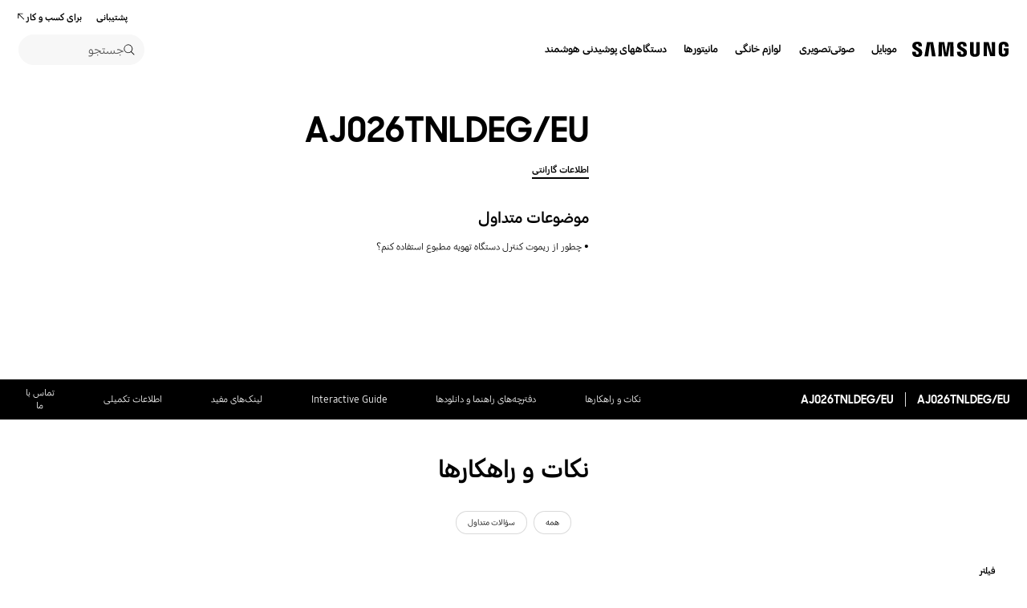

--- FILE ---
content_type: text/css
request_url: https://www.samsung.com/etc.clientlibs/samsung/clientlibs/consumer/global/clientlib-site/sites/iran.min.4227d6caf087a8a020640a085adfc5bb.css
body_size: 7006
content:
@font-face{font-display:swap;font-family:SamsungOne;font-style:normal;font-weight:400;src:local("SamsungOne"),url(../resources/iran/font/SamsungOneArabic-400.woff2) format("woff2"),url(../resources/iran/font/SamsungOneArabic-400.woff) format("woff")}
@font-face{font-display:swap;font-family:SamsungOne;font-style:normal;font-weight:700;src:local("SamsungOne"),url(../resources/iran/font/SamsungOneArabic-700.woff2) format("woff2"),url(../resources/iran/font/SamsungOneArabic-700.woff) format("woff")}
@font-face{font-display:swap;font-family:SamsungOneArabic;font-style:normal;font-weight:400;src:local("SamsungOneArabic"),url(../resources/iran/font/SamsungOneArabic-400.woff2) format("woff2"),url(../resources/iran/font/SamsungOneArabic-400.woff) format("woff")}
@font-face{font-display:swap;font-family:SamsungOneArabic;font-style:normal;font-weight:700;src:local("SamsungOneArabic"),url(../resources/iran/font/SamsungOneArabic-700.woff2) format("woff2"),url(../resources/iran/font/SamsungOneArabic-700.woff) format("woff")}
html[lang^=fa] .chip,html[lang^=fa] .cta,html[lang^=fa] .indicator__label,html[lang^=fa] .menu__list-option-text,html[lang^=fa] .menu__select-field-text,html[lang^=fa] .tab__item-title,html[lang^=fa] body,html[lang^=fa] button,html[lang^=fa] input,html[lang^=fa] select,html[lang^=fa] textarea{font-family:SamsungOne}
html[lang^=fa] .history__headline,html[lang^=fa] .history__timeline-text{font-family:SamsungSharpSans,SamsungOne;font-weight:700}
@media only screen and (max-width:767px){html[lang^=fa] .history__numbering-indicator{font-family:SamsungSharpSans,SamsungOne;font-weight:700}
}
html[lang^=fa] .article-body__headline,html[lang^=fa] .article-card__title-text,html[lang^=fa] .article-header__headline,html[lang^=fa] .co54-recently-viewed__headline,html[lang^=fa] .co60-partner-finder__filters-title,html[lang^=fa] .co60-partner-finder__popup .layer-popup__title,html[lang^=fa] .co60-partner-finder__title,html[lang^=fa] .community-product-card__headline-text,html[lang^=fa] .community__headline-title,html[lang^=fa] .community__null-headline-title,html[lang^=fa] .contact-banner__headline,html[lang^=fa] .contact-mail-form-popup .layer-popup__title,html[lang^=fa] .contact-mail-form__headline-text,html[lang^=fa] .contact-us-popup .layer-popup__title,html[lang^=fa] .industry-icons__headline-text,html[lang^=fa] .info-dashboard__comer-points,html[lang^=fa] .info-dashboard__profile-name,html[lang^=fa] .info-dashboard__wrap-number,html[lang^=fa] .layer-popup__head-eyebrow,html[lang^=fa] .layer-popup__headline-text,html[lang^=fa] .list-finder__filters-title,html[lang^=fa] .list-finder__popup .layer-popup__title,html[lang^=fa] .list-finder__title,html[lang^=fa] .my-products__headline,html[lang^=fa] .my-products__layer-popup .layer-popup__title,html[lang^=fa] .my-products__name,html[lang^=fa] .my-recommended-product__card-name-text,html[lang^=fa] .my-recommended-product__headline-text,html[lang^=fa] .myd05-product-registration__info-popup .layer-popup__title,html[lang^=fa] .myd05-product-registration__popup--title,html[lang^=fa] .myd05-product-registration__product-detail--title,html[lang^=fa] .myd05-product-registration__title,html[lang^=fa] .myd07-my-referrals__panel .myd07-my-referrals__coupon-title,html[lang^=fa] .myd07-my-referrals__share-popup .layer-popup__contents-title,html[lang^=fa] .myd07-my-referrals__share-popup .layer-popup__title,html[lang^=fa] .myd07-my-referrals__top .myd07-my-referrals__headline,html[lang^=fa] .myd08-my-contents__detail-popup .layer-popup .myd08-my-contents__detail-product-name,html[lang^=fa] .myd08-my-contents__headline,html[lang^=fa] .myd09-my-repair__detail-popup .layer-popup .myd09-my-repair__detail-product-name,html[lang^=fa] .myd09-my-repair__headline,html[lang^=fa] .myd09-my-repair__panel .myd09-my-repair__product-name,html[lang^=fa] .myd10-my-qr__title,html[lang^=fa] .partner-3-column__headline,html[lang^=fa] .partner-popup .layer-popup__title,html[lang^=fa] .pd11-anchor-nav__headline-text,html[lang^=fa] .pd12-product-finder__header-headline-text,html[lang^=fa] .pop-up-card__eyebrow,html[lang^=fa] .pop-up-card__title,html[lang^=fa] .ready-to-buy__headline-text,html[lang^=fa] .related-filter-column__title,html[lang^=fa] .rewards-summary__layer-title,html[lang^=fa] .rewards-summary__total-point strong,html[lang^=fa] .sound-streaming__headline-text,html[lang^=fa] .sound-streaming__sub-headline-text span,html[lang^=fa] .theme-banner__head-title,html[lang^=fa] .theme-banner__popup .layer-popup__title,html[lang^=fa] .theme-banner__sub-title,html[lang^=fa] .title-and-3-column .column-contents__title,html[lang^=fa] .title-and-3-column__headline{font-family:SamsungSharpSans,SamsungOne;font-weight:700}
@media only screen and (max-width:767px){html[lang^=fa] .pd12-product-finder__filters-list-top-text{font-family:SamsungSharpSans,SamsungOne;font-weight:700}
}
html[lang^=fa] .pd14-all-offer-card__headline,html[lang^=fa] .pdd19-product-support__title,html[lang^=fa] .pdd-buying-tool .layer-popup__title,html[lang^=fa] .pdd-buying-tool__info .pd-info__title,html[lang^=fa] .pdd-header-gallery .pd-info__title,html[lang^=fa] .product-bought-together__card-name,html[lang^=fa] .product-bought-together__title,html[lang^=fa] .samsung-enterprise-support-popup .layer-popup__title,html[lang^=fa] .text-block-container__headline,html[lang^=fa] .textblock__title,html[lang^=fa] .thank-you-popup .layer-popup__title,html[lang^=fa] .unable-to-subscribe-popup .layer-popup__title{font-family:SamsungSharpSans,SamsungOne;font-weight:700}
html[lang^=fa] .text-block-container__sub-headline{font-family:SamsungOne}
html[lang^=fa] .bleed-card__title,html[lang^=fa] .bleed-multi-column__title,html[lang^=fa] .co16-discover-column-new__headline,html[lang^=fa] .co38-interactive-container-item__headline,html[lang^=fa] .co65-text-column__content .co65-text-column__headline,html[lang^=fa] .co66-2x2-cards__list-item .co66-2x2-cards__banner-text,html[lang^=fa] .co70-hand-raiser__headline,html[lang^=fa] .co83-eligibility__headline,html[lang^=fa] .co86-accordion__button,html[lang^=fa] .countdown-notification-bar__headline,html[lang^=fa] .countdown-notification-bar__timer-colon,html[lang^=fa] .countdown-notification-bar__timer-num,html[lang^=fa] .feature-interaction__title,html[lang^=fa] .feature-multi-column__title-text,html[lang^=fa] .full-bleed-thumbnail-section__headline-text,html[lang^=fa] .gallery-thumbnail-tab__title,html[lang^=fa] .half-teaser-list__head-title,html[lang^=fa] .half-teaser-list__number,html[lang^=fa] .half-teaser-list__title-link,html[lang^=fa] .half-text-carousel__title,html[lang^=fa] .icon-bullet-two-columns .text-large,html[lang^=fa] .icon-bullet-two-columns .text-medium,html[lang^=fa] .icon-bullet-two-columns .text-small,html[lang^=fa] .icon-bullet-two-columns .text-x-large,html[lang^=fa] .icon-description-column__layer-popup .layer-popup__title,html[lang^=fa] .text-over-column__headline,html[lang^=fa] .thumbnail-block-gallery__title,html[lang^=fa] .two-column-link-image__title{font-family:SamsungSharpSans,SamsungOne;font-weight:700}
html[lang^=fa] .cookie-bar__desc,html[lang^=fa] .cookie-bar__select-text,html[lang^=fa] .cookie-bar__title{font-family:SamsungOne}
@media only screen and (max-width:767px){html[lang^=fa] .cod05-app-banner__title{font-family:SamsungSharpSans,SamsungOne;font-weight:700}
}
html[lang^=fa] .footer .footer-back-to-top__cta,html[lang^=fa] .footer .footer-bottom .footer-language-wrap .footer-sns__title{font-family:SamsungOne}
html[lang^=fa] .ot02-error-page__headline,html[lang^=fa] .ot03-parking-page__headline,html[lang^=fa] .where-to-buy .layer-popup__title,html[lang^=fa] .where-to-buy__product-name{font-family:SamsungSharpSans,SamsungOne;font-weight:700}
html[lang^=fa] .where-to-buy__store-more-cta{font-family:SamsungOne,arial,sans-serif}
html[lang^=fa] .where-to-buy__banner-headline{font-family:SamsungSharpSans,SamsungOne;font-weight:700}
html[lang^=fa] .where-to-buy__map-store-name button{font-family:SamsungOne,arial,sans-serif}
html[lang^=fa] .where-to-buy__detail-disclaimer,html[lang^=fa] .where-to-buy__detail-headline,html[lang^=fa] .where-to-buy__detail-info-link,html[lang^=fa] .where-to-buy__headline-text,html[lang^=fa] .where-to-buy__online-disclaimer,html[lang^=fa] .where-to-buy__search-cta{letter-spacing:0}
html[lang^=fa] .ebd09-search-by-product-search .ebd09-search__section-title,html[lang^=fa] .ebd13-link-card__headline{font-family:SamsungSharpSans,SamsungOne;font-weight:700}
html[lang^=fa] .category-carousel__card-text,html[lang^=fa] .category-carousel__headline-text,html[lang^=fa] .category-slider__card-title,html[lang^=fa] .co73-feature-cards__headline,html[lang^=fa] .co74-offer-cards-tab__headline,html[lang^=fa] .co75-explore-carousel__headline,html[lang^=fa] .co76-feature-kv__headline,html[lang^=fa] .co77-text-block-home__headline,html[lang^=fa] .co78-recommended-product-carousel__headline,html[lang^=fa] .discover-card__text,html[lang^=fa] .ebd03-search-by-category-select .ebd03-search__section-title,html[lang^=fa] .ex11-story-full-bleed__headline,html[lang^=fa] .fg07-spec-compare__headline,html[lang^=fa] .fg07-spec-compare__product-price,html[lang^=fa] .fg07-spec-compare__selector .menu__select-field-text,html[lang^=fa] .fg07-spec-compare__specs-cat,html[lang^=fa] .fg07-spec-compare__specs-title-text,html[lang^=fa] .fg07-spec-compare__specs-value,html[lang^=fa] .flagship-banner__title,html[lang^=fa] .flagship-comparison__model-name,html[lang^=fa] .flagship-comparison__product-name,html[lang^=fa] .flagship-comparison__select-cta,html[lang^=fa] .flagship-full-bleed__copy-text,html[lang^=fa] .flagship-full-bleed__headline,html[lang^=fa] .flagship-full-bleed__video-float-text,html[lang^=fa] .flagship-three-division__text .flagship-three-division__headline,html[lang^=fa] .fn10-bambuser-upcoming__headline,html[lang^=fa] .fn11-bambuser-previous__headline,html[lang^=fa] .fn18-firework-upcoming__headline,html[lang^=fa] .fn19-firework-previous__headline,html[lang^=fa] .fn25-sign-in-banner__headline,html[lang^=fa] .hd08-hero-kv-home__headline,html[lang^=fa] .lineup-step-carousel__headline,html[lang^=fa] .popup-viewer360__headline,html[lang^=fa] .popup__title,html[lang^=fa] .teaser-list__desktop-title{font-family:SamsungSharpSans,SamsungOne;font-weight:700}
html[lang^=fa] .teaser-list__desc{font-family:SamsungOne}
html[lang^=fa] .teaser-list__list-item{font-family:SamsungSharpSans,SamsungOne;font-weight:700}
html[lang^=fa] .teaser-list__list-item-number{font-family:SamsungOne}
html[lang^=fa] .fn09-discount-progress__description strong,html[lang^=fa] .hd05-home-kv-carousel-light__headline,html[lang^=fa] .hd06-live-commerce-kv__headline,html[lang^=fa] .hd07-firework-live-commerce-kv__headline,html[lang^=fa] .home-kv-carousel__headline,html[lang^=fa] .in01-instore-home-kv__headline,html[lang^=fa] .in02-instore-reservation-card__headline,html[lang^=fa] .in03-instore-main-menu__headline,html[lang^=fa] .in06-instore-event-kv__headline,html[lang^=fa] .in08-instore-category-list__headline,html[lang^=fa] .ind01-instore-event-detail__headline,html[lang^=fa] .ind02-instore-reservation-complete__headline,html[lang^=fa] .ind03-instore-popup__headline,html[lang^=fa] .key-feature-tab__headline,html[lang^=fa] .key-feature-tab__title,html[lang^=fa] .mini-cart__title,html[lang^=fa] .teaser-list__list-item-title{font-family:SamsungSharpSans,SamsungOne;font-weight:700}
@media only screen and (max-width:1279px){html[lang^=fa] .nv00-gnb-v3__featured-products-thumbnail-title,html[lang^=fa] .nv00-gnb-v3__l0-menu-list.left-menu .nv00-gnb-v3__l0-menu-btn,html[lang^=fa] .nv00-gnb-v3__l0-menu-list.left-menu .nv00-gnb-v3__l0-menu-link,html[lang^=fa] .nv00-gnb-v3__l1-menu-btn,html[lang^=fa] .nv00-gnb-v3__l1-menu-link,html[lang^=fa] .nv00-gnb-v4--text-type .nv00-gnb-v4__l0-menu-list--left .nv00-gnb-v4__l0-menu-btn,html[lang^=fa] .nv00-gnb-v4--text-type .nv00-gnb-v4__l0-menu-list--left .nv00-gnb-v4__l0-menu-link,html[lang^=fa] .nv00-gnb-v4__accordion-btn,html[lang^=fa] .nv00-gnb-v4__container .nv00-gnb-v4__utility-menu,html[lang^=fa] .nv00-gnb-v4__l0-menu--type-banner .nv00-gnb-v4__l0-menu-text,html[lang^=fa] .nv00-gnb-v4__l0-menu-list--left .nv00-gnb-v4__l1-menu .nv00-gnb-v4__l1-menu-btn .nv00-gnb-v4__l1-menu-text,html[lang^=fa] .nv00-gnb-v4__l0-menu-list--left .nv00-gnb-v4__l1-menu .nv00-gnb-v4__l1-menu-link .nv00-gnb-v4__l1-menu-text,html[lang^=fa] .nv00-gnb-v4__l0-menu-list--right .nv00-gnb-v4__l0-menu-btn,html[lang^=fa] .nv00-gnb-v4__l0-menu-list--right .nv00-gnb-v4__l0-menu-link,html[lang^=fa] .nv00-gnb-v4__l1-featured-btn,html[lang^=fa] .nv00-gnb-v4__l1-featured-list--text .nv00-gnb-v4__l1-featured-link,html[lang^=fa] .nv00-gnb-v4__l1-featured-text,html[lang^=fa] .nv00-gnb-v4__l1-menu-container-title{font-family:SamsungSharpSans,SamsungOne;font-weight:700}
}
html[lang^=fa] .lnb-nav__title .lnb-nav__menu-title,html[lang^=fa] .lnb__depth1-title strong,html[lang^=fa] .nv07-explore-floating-navigation__headline{font-family:SamsungSharpSans,SamsungOne;font-weight:700}
@media only screen and (max-width:767px){html[lang^=fa] .lnb__depth1-title strong{font-family:SamsungOne}
}
html[lang^=fa] .nv14-visual-lnb-new__headline,html[lang^=fa] .nv14-visual-lnb__headline,html[lang^=fa] .nv17-breadcrumb__headline,html[lang^=fa] .nv18-quick-filter__headline,html[lang^=fa] .nv19-pd-category-main__name{font-family:SamsungSharpSans,SamsungOne;font-weight:700}
html[lang^=fa] .nv19-pd-category-main--fixed .nv19-pd-category-main__name{font-family:SamsungOne}
html[lang^=fa] .co79-offer-cards__headline,html[lang^=fa] .co80-reasons-to-buy.co80-reasons-to-buy--theme-white-card .co80-reasons-to-buy__name,html[lang^=fa] .co80-reasons-to-buy__headline,html[lang^=fa] .co85-3column-feature-cards__headline,html[lang^=fa] .co85-3column-feature-cards__name,html[lang^=fa] .feature-benefit-card__head-title,html[lang^=fa] .feature-benefit-card__title{font-family:SamsungSharpSans,SamsungOne;font-weight:700}
html[lang^=fa] .usp-banner__desc,html[lang^=fa] .usp-banner__title{font-family:SamsungOne}
html[lang^=fa] .offer-header__countdown .offer-header__countdown-text,html[lang^=fa] .offer-header__headline{font-family:SamsungSharpSans,SamsungOne;font-weight:700}
html[lang^=fa] .offer-header__countdown .offer-header__countdown-text .offer-header__countdown-num+span{font-family:SamsungOne}
html[lang^=fa] .add-ons-evoucher-popup__head,html[lang^=fa] .add-ons-evoucher-popup__text,html[lang^=fa] .all-offer-card__headline,html[lang^=fa] .assured-buyback-info-popup .layer-popup__title,html[lang^=fa] .assured-buyback-popup-new .layer-popup__title,html[lang^=fa] .assured-buyback-popup .layer-popup__title,html[lang^=fa] .cancel-return-policy-popup .layer-popup__title,html[lang^=fa] .offer-header__countdown .offer-header__countdown-text .offer-header__countdown-num+span:before,html[lang^=fa] .offers-product-card-grid__name,html[lang^=fa] .pd22-shop-product-category__headline,html[lang^=fa] .pd22-shop-product-category__name,html[lang^=fa] .pd22-shop-product-category__no-results-text,html[lang^=fa] .pd23-contents-selection__title,html[lang^=fa] .pd23-curated-recommend-card__headline-text,html[lang^=fa] .pd23-product-recommend__budget-title,html[lang^=fa] .pd23-product-recommend__category-title,html[lang^=fa] .pd23-product-recommend__name-text,html[lang^=fa] .pd23-product-recommend__no-result-text,html[lang^=fa] .pd23-product-recommend__title,html[lang^=fa] .pd23-quick-view__name,html[lang^=fa] .pd24-bundle-discount__header,html[lang^=fa] .pd24-bundle-discount__name,html[lang^=fa] .pd24-curated-bundle-card__headline,html[lang^=fa] .pd24-curated-bundle-card__name,html[lang^=fa] .pd24-curated-bundle-card__no-results-text,html[lang^=fa] .pd24-edit-selection__list p,html[lang^=fa] .pd24-edit-selection__name,html[lang^=fa] .pd24-edit-selection__title{font-family:SamsungSharpSans,SamsungOne;font-weight:700}
html[lang^=fa] .care-plus-popup{font-family:SamsungOne}
html[lang^=fa] .care-plus-popup__title{font-family:SamsungSharpSans,SamsungOne;font-weight:700}
html[lang^=fa] .care-plus-alert-popup,html[lang^=fa] .cn-coupon-popup{font-family:SamsungOne}
html[lang^=fa] .cn-coupon-popup .layer-popup__title,html[lang^=fa] .cn-coupon-popup__list-item-coupon-requirements,html[lang^=fa] .compare-popup__detail-spec-col-title,html[lang^=fa] .compare-popup__headline,html[lang^=fa] .compare-popup__product-line-title-text,html[lang^=fa] .compare-popup__product-menu .compare-popup__product-title,html[lang^=fa] .compare-popup__spec .compare-popup__spec-item .compare-popup__spec-desc,html[lang^=fa] .shop-combo-addon-popup .layer-popup__title,html[lang^=fa] .shop-combo-addon-popup__cta-disabled span,html[lang^=fa] .shop-combo-popup .layer-popup__title,html[lang^=fa] .shop-combo-popup__cta-disabled span{font-family:SamsungSharpSans,SamsungOne;font-weight:700}
html[lang^=fa] .confirm-popup-v2{font-family:SamsungOne}
html[lang^=fa] .confirm-popup-v2__title{font-family:SamsungSharpSans,SamsungOne;font-weight:700}
html[lang^=fa] .confirm-popup{font-family:SamsungOne}
html[lang^=fa] .country-selector-popup__headline,html[lang^=fa] .delivery-returns-popup .layer-popup__headlien,html[lang^=fa] .easy-exchange-popup .layer-popup__title,html[lang^=fa] .ebt-popup .layer-popup__title,html[lang^=fa] .eip-popup .layer-popup__title,html[lang^=fa] .exchange-phone-popup .layer-popup__title,html[lang^=fa] .exchange-phone-popup__app-title-text,html[lang^=fa] .extended-warranty-popup-vd .layer-popup__title,html[lang^=fa] .finance-ee-popup__title-text,html[lang^=fa] .finance-popup .layer-popup__title,html[lang^=fa] .finance-popup__additional-title,html[lang^=fa] .fold-alert-popup .layer-popup__title,html[lang^=fa] .fold-alert-popup__title{font-family:SamsungSharpSans,SamsungOne;font-weight:700}
html[lang^=fa] .galaxy-forever-popup .layer-popup__subtitle{font-family:SamsungOne}
html[lang^=fa] .free-gift-popup .layer-popup__title,html[lang^=fa] .hubble-care-popup .layer-popup__desc,html[lang^=fa] .hubble-care-popup .layer-popup__title,html[lang^=fa] .instant-exchange-popup-hubble .layer-popup__title,html[lang^=fa] .instant-exchange-popup-hubble__option .checkbox-radio__label-title,html[lang^=fa] .instant-exchange-popup-hubble__work-step-number,html[lang^=fa] .instant-exchange-popup .layer-popup__title,html[lang^=fa] .knox-manage-confirm-popup .layer-popup__title,html[lang^=fa] .leasing-learnmore-popup__subtitle{font-family:SamsungSharpSans,SamsungOne;font-weight:700}
html[lang^=fa] .knox-manage-info-popup{font-family:SamsungOne}
html[lang^=fa] .knox-manage-info-popup .layer-popup__title,html[lang^=fa] .leasing-learnmore-popup .layer-popup__title,html[lang^=fa] .manufacturer-info-popup .layer-popup__title,html[lang^=fa] .my-trade-in-popup__condition-list-item-option-title .s-option-title-num,html[lang^=fa] .my-trade-in-popup__promotion-txt-title,html[lang^=fa] .my-trade-in-popup__sub-title,html[lang^=fa] .my-trade-in-popup__summary-price-num,html[lang^=fa] .my-trade-in-popup__summary-price-title,html[lang^=fa] .my-trade-in-popup__title,html[lang^=fa] .my-trade-in-popup__tradeIn-note-list-item-num .s-list-title,html[lang^=fa] .my-trade-in-popup__tradeIn-note-title,html[lang^=fa] .my-trade-in-popup__tradeIn-select-summary-dis .price,html[lang^=fa] .my-trade-in-popup__tradeIn-works-title,html[lang^=fa] .not-for-sale-popup .layer-popup__title,html[lang^=fa] .notify-me-popup__head,html[lang^=fa] .pd-get-stock-alert-popup__header .text-title,html[lang^=fa] .pdd23-edd-popup .layer-popup__title,html[lang^=fa] .pickup-options-popup__headline,html[lang^=fa] .pr-g-j2a-converter__header-desc,html[lang^=fa] .pr-g-j2a-converter__header-title,html[lang^=fa] .pr-g-j2a-converter__select-item-title,html[lang^=fa] .pr-g-j2a-converter__select-title{font-family:SamsungSharpSans,SamsungOne;font-weight:700}
html[lang^=fa] .pr-g-j2a-converter__select-item-info,html[lang^=fa] .pr-g-j2a-converter__upsell-title{font-family:SamsungOne}
html[lang^=fa] .pr-g-j2a-converter__upsell-content-info,html[lang^=fa] .pr-g-j2a-converter__upsell-content-title,html[lang^=fa] .samsung-flex-popup .layer-popup__title,html[lang^=fa] .sc-learn-more-popup .layer-popup__title,html[lang^=fa] .sc-learn-more-popup__title,html[lang^=fa] .smb-registration-popup__title,html[lang^=fa] .standalone-sc-popup__headline,html[lang^=fa] .standalone-sc-popup__price-name,html[lang^=fa] .standalone-trade-in-popup__confirm-brand,html[lang^=fa] .standalone-trade-in-popup__confirm-name,html[lang^=fa] .standalone-trade-in-popup__confirm-options,html[lang^=fa] .standalone-trade-in-popup__headline,html[lang^=fa] .standalone-trade-in-popup__mkt-message,html[lang^=fa] .tariff-info-popup .layer-popup__desc,html[lang^=fa] .tariff-info-popup .layer-popup__title,html[lang^=fa] .tariff-popup__desc,html[lang^=fa] .tariff-popup__headline,html[lang^=fa] .tariff-popup__plan-details-title-text,html[lang^=fa] .tariff-popup__plan-details-title h2,html[lang^=fa] .tariff-popup__plan-title,html[lang^=fa] .tariff-popup__selected-spec-name{font-family:SamsungSharpSans,SamsungOne;font-weight:700}
html[lang^=fa] .tariff-popup__plan-sub-title{font-family:SamsungOne}
html[lang^=fa] .trade-in-learn-more-popup__list-item-num,html[lang^=fa] .trade-in-learn-more-popup__sub-title,html[lang^=fa] .trade-in-learn-more-popup__title,html[lang^=fa] .trade-in-popup-v2__sub-title,html[lang^=fa] .trade-in-popup-v2__summary-price-title,html[lang^=fa] .trade-in-popup-v2__title,html[lang^=fa] .trade-in-popup__seca-select--dropdown-num,html[lang^=fa] .trade-in-popup__sub-title,html[lang^=fa] .trade-in-popup__summary-price-title,html[lang^=fa] .trade-in-popup__title{font-family:SamsungSharpSans,SamsungOne;font-weight:700}
html[lang^=fa] .upgrade-learn-more-popup{font-family:SamsungOne}
html[lang^=fa] .upgrade-learn-more-popup__header{font-family:SamsungSharpSans,SamsungOne;font-weight:700}
html[lang^=fa] .upgrade-popup{font-family:SamsungOne}
html[lang^=fa] .upgrade-popup__header{font-family:SamsungSharpSans,SamsungOne;font-weight:700}
html[lang^=fa] .upgrade-popup__check-info,html[lang^=fa] .upgrade-popup__check-list .checkbox-radio__label-text,html[lang^=fa] .upgrade-popup__info{font-family:SamsungOne}
html[lang^=fa] .vd-trade-in-popup__sub-title,html[lang^=fa] .vd-trade-in-popup__summary-price-title,html[lang^=fa] .vd-trade-in-popup__title{font-family:SamsungSharpSans,SamsungOne;font-weight:700}
html[lang^=fa] .vn-trade-in-alert-popup{font-family:SamsungOne}
html[lang^=fa] .vn-trade-in-alert-popup__title{font-family:SamsungSharpSans,SamsungOne;font-weight:700}
html[lang^=fa] .vn-trade-in-popup-v2{font-family:SamsungOne}
html[lang^=fa] .accessories__headline-text,html[lang^=fa] .accessories__product-name>a,html[lang^=fa] .better-together__headline-text,html[lang^=fa] .better-together__product-name-inner,html[lang^=fa] .feature-benefit-bundle__title,html[lang^=fa] .feature-benefit-text-only__title,html[lang^=fa] .feature-benefit-video-kv__title,html[lang^=fa] .pd-banner__headline,html[lang^=fa] .pd-banner__timer [class*=timer__],html[lang^=fa] .pd-buying-tool .add-on__layer-learn-more .add-on-popup__title,html[lang^=fa] .pd-buying-tool .add-on__layer-learn-more .add-on__learn-more-title,html[lang^=fa] .pd-buying-tool .layer-popup__title,html[lang^=fa] .pd-buying-tool__info .pd-info__title,html[lang^=fa] .pd-header-navigation__headline-text,html[lang^=fa] .pd-info__title,html[lang^=fa] .pd-product-compare__headline-text,html[lang^=fa] .pd-product-compare__item-headline-text,html[lang^=fa] .pdd09-product-review-highlight__title,html[lang^=fa] .pdd16-step-buying--ux-v2 .pdd16-step-buying__header-add-on-product .pdd16-step-buying__header-text,html[lang^=fa] .pdd16-step-buying-v2__card-title,html[lang^=fa] .pdd16-step-buying-v2__category-title,html[lang^=fa] .pdd16-step-buying-v2__headline,html[lang^=fa] .pdd16-step-buying-v2__layer-learn-more .layer-popup__title,html[lang^=fa] .pdd16-step-buying-v2__layer-learn-more .pdd16-step-buying-v2__learn-more-title,html[lang^=fa] .pdd16-step-buying__card-title,html[lang^=fa] .pdd16-step-buying__headline,html[lang^=fa] .pdd16-step-buying__layer-learn-more .layer-popup__title,html[lang^=fa] .pdd16-step-buying__layer-learn-more .pdd16-step-buying__learn-more-title,html[lang^=fa] .pdd22-bespoke-design-studio-intro__headline-text,html[lang^=fa] .pdd22-bespoke-design-studio-popup__headline,html[lang^=fa] .pdd22-bespoke-design-studio-popup__pod-headline,html[lang^=fa] .pdd22-bespoke-design-studio-popup__pod-sub-headline,html[lang^=fa] .pdd22-bespoke-design-studio__control-panel-models .pdd22-bespoke-design-studio__models-title-text,html[lang^=fa] .pdd22-bespoke-design-studio__control-panel-recommended .pdd22-bespoke-design-studio__recommended-title-text,html[lang^=fa] .pdd24-product-recommendation__bundle-card .pdd24-product-recommendation__bundle-discount-rate,html[lang^=fa] .pdd24-product-recommendation__panel .lineup-card__name-link,html[lang^=fa] .primary-info__text-headline,html[lang^=fa] .product-support__manuals-downloads__title,html[lang^=fa] .product-support__title,html[lang^=fa] .recently-viewed__headline-text,html[lang^=fa] .recently-viewed__product-name>a,html[lang^=fa] .reviews__headline__title h2,html[lang^=fa] .reviews__headline__title h3,html[lang^=fa] .reviews__headline__title h4,html[lang^=fa] .reviews__headline__title h5,html[lang^=fa] .spec-highlight__detail-title .spec-highlight__title,html[lang^=fa] .spec-highlight__headline,html[lang^=fa] .spec-highlight__main-specs .spec-highlight__value,html[lang^=fa] .three-column-carousel__headline,html[lang^=fa] .vn-trade-in-popup-v2__title,html[lang^=fa] .vn-trade-in-popup__title,html[lang^=fa] .warranty-info-popup .layer-popup__title,html[lang^=fa] .warranty-policy-popup .layer-popup__title,html[lang^=fa] .warranty-popup .layer-popup__title,html[lang^=fa] .wishlist-popup .layer-popup__title{font-family:SamsungSharpSans,SamsungOne;font-weight:700}
html[lang^=fa] .product-summary__list-item-text span{font-family:SamsungOne}
.hdd03-pdp-header__product-info html[lang^=fa] .pdd36-recommendation-oos-new__headline,html[lang^=fa] .feature-benefit-banner__title,html[lang^=fa] .feature-benefit-full-bleed__title,html[lang^=fa] .feature-benefit-half-text__title,html[lang^=fa] .feature-benefit-list__title,html[lang^=fa] .feature-benefit-tab__title,html[lang^=fa] .feature-benefit__title,html[lang^=fa] .feature-column-carousel__title h2,html[lang^=fa] .feature-column-carousel__title h3,html[lang^=fa] .feature-column-carousel__title h4,html[lang^=fa] .feature-column-carousel__title h5,html[lang^=fa] .feature-scroll-content__title h1,html[lang^=fa] .feature-scroll-content__title h2,html[lang^=fa] .feature-scroll-content__title h3,html[lang^=fa] .feature-scroll-content__title h4,html[lang^=fa] .feature-scroll-content__title h5,html[lang^=fa] .flip-card__head-title,html[lang^=fa] .flip-card__title,html[lang^=fa] .floating-navigation__header .menu__select-field-text,html[lang^=fa] .floating-navigation__headline-text em,html[lang^=fa] .ft25-flip-card__head-title,html[lang^=fa] .ft25-flip-card__title,html[lang^=fa] .ft27-register-more__headline,html[lang^=fa] .ft29-my-rewards__headline,html[lang^=fa] .ft29-my-rewards__points-my,html[lang^=fa] .ft30-price-table__headline,html[lang^=fa] .ft30-price-table__no-results-text,html[lang^=fa] .ft31-personal-recommend__headline,html[lang^=fa] .ft32-daily-ranking__headline,html[lang^=fa] .ftd14-key-feature-icon__title,html[lang^=fa] .ftd16-interactive-multi-feature__headline,html[lang^=fa] .ftd16-interactive-multi-feature__title,html[lang^=fa] .ftd17-clickable-image-feature__headline,html[lang^=fa] .ftd18-register-product-popup__headline,html[lang^=fa] .ftd20-popup-feature__headline,html[lang^=fa] .ftd20-popup-feature__title,html[lang^=fa] .ftd21-feature-section-title__headline-text,html[lang^=fa] .ftd22-faq__headline,html[lang^=fa] .half-text-bullet-list__title,html[lang^=fa] .hdd02-buying-tool .add-on__layer-learn-more__title,html[lang^=fa] .hdd02-buying-tool .pd-select-option.pre-purchase-check-ux-v2 .pd-offer__desc-title,html[lang^=fa] .hdd02-buying-tool .pd-select-option.pre-purchase-check-ux-v2 .pd-select-option__headline,html[lang^=fa] .hdd02-buying-tool .pd-sellout-option__banner-desc-title,html[lang^=fa] .hdd02-buying-tool .pd-sellout-option__dimensions-popup-result-title,html[lang^=fa] .hdd02-buying-tool .pd-sellout-option__dimensions-popup .layer-popup__title,html[lang^=fa] .hdd02-gallery__headline,html[lang^=fa] .hdd03-gallery__headline,html[lang^=fa] .hdd03-summary__name,html[lang^=fa] .hdd03-summary__whats-box-title,html[lang^=fa] .header-carousel__headline,html[lang^=fa] .insta-feed__layer-cta strong,html[lang^=fa] .insta-feed__layer-headline h3,html[lang^=fa] .jump-controls__button,html[lang^=fa] .jump-controls__button--type,html[lang^=fa] .lineup-compare__headline,html[lang^=fa] .mkt-intro-copy__text,html[lang^=fa] .packaging-calculator__headline-text,html[lang^=fa] .packaging-calculator__product-name-text span,html[lang^=fa] .packaging-calculator__product-name .menu__select-field-text,html[lang^=fa] .pd03-product-finder__filters-list-top-text,html[lang^=fa] .pd03-product-finder__header-headline-text,html[lang^=fa] .pd03-product-finder__zipcode-delivery-popup .layer-popup__title,html[lang^=fa] .pd03-product-finder__zipcode-delivery-tooltip-text-wrap strong,html[lang^=fa] .pd03-promotion-card__sub-headline,html[lang^=fa] .pdd01-anchor-nav-v2__headline-text,html[lang^=fa] .pdd26-quick-filter-chip__headline,html[lang^=fa] .pdd27-compare-popup__headline,html[lang^=fa] .pdd27-compare-popup__product-fixed-title,html[lang^=fa] .pdd28-reasons-to-buy.pdd28-reasons-to-buy--theme-white-card .pdd28-reasons-to-buy__name,html[lang^=fa] .pdd28-reasons-to-buy__headline,html[lang^=fa] .pdd30-highlights__headline,html[lang^=fa] .pdd31-award-logo-column__name,html[lang^=fa] .pdd32-product-spec__headline,html[lang^=fa] .pdd33-product-support__headline,html[lang^=fa] .pdd34-product-carousel__headline,html[lang^=fa] .pdd35-recently-viewed__headline,html[lang^=fa] .pdd38-product-compare__compare-name,html[lang^=fa] .pdd38-product-compare__name-text,html[lang^=fa] .pdd38-product-compare__options-name,html[lang^=fa] .pdd39-anchor-nav__headline,html[lang^=fa] .pdd41-faq__headline,html[lang^=fa] .pdd42-firework-video-carousel__headline,html[lang^=fa] .review-new__headline__title h2,html[lang^=fa] .review-new__headline__title h3,html[lang^=fa] .review-new__headline__title h4,html[lang^=fa] .review-new__headline__title h5,html[lang^=fa] .st-feature-benefit-banner__eyebrow-text,html[lang^=fa] .st-feature-benefit-banner__title,html[lang^=fa] .st-feature-benefit-full-bleed__title,html[lang^=fa] .st-feature-benefit-half-text__title,html[lang^=fa] .st-feature-benefit-tab-panel__title,html[lang^=fa] .st-feature-benefit-tab__title,html[lang^=fa] .st-feature-benefit__title,html[lang^=fa] .st-two-column__headline,html[lang^=fa] .two-column__headline,html[lang^=fa] .video-card__video-main-text-inner .video-card__title{font-family:SamsungSharpSans,SamsungOne;font-weight:700}
html[lang^=fa] .lineup-compare__product-name-link{letter-spacing:0}
html[lang^=fa] .quick-search__desktop-headline,html[lang^=fa] .quick-search__number{font-family:SamsungSharpSans,SamsungOne;font-weight:700}
@media only screen and (max-width:767px){html[lang^=fa] .quick-search__mobile-headline{font-family:SamsungSharpSans,SamsungOne;font-weight:700}
}
html[lang^=fa] .curation-card .lineup-card .lineup-card__item-content-card .lineup-card__content-card-name,html[lang^=fa] .curation-card .lineup-card .lineup-card__item-promotion-card .lineup-card__promotion-card-name span,html[lang^=fa] .curation-card .lineup-card__name-link,html[lang^=fa] .curation-card .lineup-card__name-text,html[lang^=fa] .feature-kv__title,html[lang^=fa] .pd15-combo-package__bundle-card .pd15-combo-package__bundle-discount-rate,html[lang^=fa] .pd15-combo-package__panel .lineup-card__name-link,html[lang^=fa] .pd16-combo-package-api__bundle-card .pd16-combo-package-api__bundle-discount-rate,html[lang^=fa] .pd16-combo-package-api__panel .lineup-card__name-link{font-family:SamsungSharpSans,SamsungOne;font-weight:700}
@media only screen and (max-width:767px){html[lang^=fa] .pd17-combo-package-api__panel .lineup-card__price{margin:2.22222222vw 0 0}
}
html[lang^=fa] .pd17-combo-package-api__bundle-card .pd17-combo-package-api__bundle-discount-rate,html[lang^=fa] .pd17-combo-package-api__panel .lineup-card__name-link,html[lang^=fa] .pd19-product-card__banner-name,html[lang^=fa] .pd19-product-finder__no-result-text,html[lang^=fa] .pd19-quick-view__name,html[lang^=fa] .pd21-product-card__banner-title,html[lang^=fa] .pd21-product-card__name,html[lang^=fa] .pd21-product-finder__no-result,html[lang^=fa] .pd21-quick-view__name,html[lang^=fa] .pd25-product-recommendation-with-reason__headline,html[lang^=fa] .pf-finder-v2__header-headline-text,html[lang^=fa] .pf-finder-v2__zipcode-delivery-tooltip-text-wrap strong{font-family:SamsungSharpSans,SamsungOne;font-weight:700}
@media only screen and (max-width:767px){html[lang^=fa] .pf-finder-v2__filters-list-top-text,html[lang^=fa] .pf-finder-v2__zipcode-delivery-popup .layer-popup__title{font-family:SamsungSharpSans,SamsungOne;font-weight:700}
}
html[lang^=fa] .pf-finder__header-headline-text{font-family:SamsungSharpSans,SamsungOne;font-weight:700}
@media only screen and (max-width:767px){html[lang^=fa] .pf-finder__filters-list-top-text{font-family:SamsungSharpSans,SamsungOne;font-weight:700}
}
html[lang^=fa] .book-an-appointment__head-title,html[lang^=fa] .callback-request__head-title,html[lang^=fa] .confirmation__head-title,html[lang^=fa] .conversion-completion__confirmed-headline,html[lang^=fa] .conversion-completion__point-card-point,html[lang^=fa] .convert-points-content__headline,html[lang^=fa] .diagnostics-result__dashboard-progress-bar__circle strong,html[lang^=fa] .pf-product-compare__button-quick,html[lang^=fa] .pf-product-compare__head-col .menu__select-field-text,html[lang^=fa] .pf-product-compare__headline,html[lang^=fa] .pf-product-compare__sub-copy,html[lang^=fa] .post-code__head-title,html[lang^=fa] .primary-selection__headline,html[lang^=fa] .product-card__name-text,html[lang^=fa] .promotion-card-v2__sub-headline,html[lang^=fa] .promotion-card__sub-headline,html[lang^=fa] .register-purchase-receipt__head-title,html[lang^=fa] .select-repair-option__headline-title,html[lang^=fa] .select-repair-option__list-title,html[lang^=fa] .specification h2,html[lang^=fa] .specification h3,html[lang^=fa] .specification h4,html[lang^=fa] .specification h5,html[lang^=fa] .troubleshoot-the-issue-symptom-contents__headline--title,html[lang^=fa] .troubleshoot-the-issue__head-title,html[lang^=fa] .troubleshoot-the-issue__sub-title,html[lang^=fa] .troubleshoot-the-issue__symptom-list__cta-change,html[lang^=fa] .troubleshoot-the-issue__symptom-list__sub-title,html[lang^=fa] .walk-in__title{font-family:SamsungSharpSans,SamsungOne;font-weight:700}
html[lang^=fa] .book-an-appointment__wrap-map-pin-info-title{font-family:SamsungOne}
html[lang^=fa] .app-inquiry__head-title,html[lang^=fa] .email-support__form-title,html[lang^=fa] .email-support__head-title,html[lang^=fa] .myd12-profile-and-your-message__comer-points,html[lang^=fa] .myd12-profile-and-your-message__comer-title,html[lang^=fa] .myd12-profile-and-your-message__profile-name,html[lang^=fa] .myd14-my-product-list-simple__head-title,html[lang^=fa] .myd14-my-product-list-simple__text,html[lang^=fa] .myd14-my-product-list-simple__trade-in-name,html[lang^=fa] .myd15-recommended-products__headline-text,html[lang^=fa] .myd15-recommended-products__product-list__title-text{font-family:SamsungSharpSans,SamsungOne;font-weight:700}
html[lang^=fa] .myd15-recommended-products__product-list__title-tooltip-info--text{font-family:SamsungOne}
html[lang^=fa] .myd15-recommended-products__product-list__card__title{font-family:SamsungSharpSans,SamsungOne;font-weight:700}
html[lang^=fa] .myd15-recommended-products__product-list__card__price1,html[lang^=fa] .myd15-recommended-products__product-list__card__price2,html[lang^=fa] .myd15-recommended-products__product-list__card__price3,html[lang^=fa] .myd15-recommended-products__product-list__card__price4{font-family:SamsungOne}
html[lang^=fa] .agreement-contents__title,html[lang^=fa] .alert__title,html[lang^=fa] .my-repair-learn-more__product-name,html[lang^=fa] .myd17-my-product-list-full__benefits-item-title,html[lang^=fa] .myd17-my-product-list-full__benefits-title,html[lang^=fa] .myd17-my-product-list-full__headline-title,html[lang^=fa] .myd17-my-product-list-full__item-info-title,html[lang^=fa] .myd17-my-product-list-full__product-registration-title,html[lang^=fa] .myd17-my-product-list-full__recommended-name,html[lang^=fa] .myd17-my-product-list-full__recommended-title,html[lang^=fa] .myd18-my-repair-history__card-item-name,html[lang^=fa] .myd18-my-repair-history__headline-title,html[lang^=fa] .myd19-track-my-repair__head-title,html[lang^=fa] .myd20-rewards-dashboard__credits-summary,html[lang^=fa] .myd20-rewards-dashboard__history-title,html[lang^=fa] .myd20-rewards-dashboard__rewards-points-point,html[lang^=fa] .myd20-rewards-dashboard__rewards-title,html[lang^=fa] .myd20-rewards-dashboard__tier-title,html[lang^=fa] .myd22-rewards-tiers-and-benefits__headline,html[lang^=fa] .myd22-rewards-tiers-and-benefits__tier-data em,html[lang^=fa] .myd23-my-reservations__headline-title,html[lang^=fa] .myd24-crp-banner__headline,html[lang^=fa] .myd26-my-story-st__headline,html[lang^=fa] .myd26-my-story-st__product-headline,html[lang^=fa] .myd26-my-story-st__product-name,html[lang^=fa] .myd26-my-story-st__wrapper-headline,html[lang^=fa] .myd27-my-product-list-st__headline,html[lang^=fa] .myd27-my-product-list-st__product-name,html[lang^=fa] .myd28-credits-dashboard__summary,html[lang^=fa] .myd30-my-st-banner__headline-title,html[lang^=fa] .register-product__title{font-family:SamsungSharpSans,SamsungOne;font-weight:700}
html[lang^=fa] .register-success__product-name{font-family:SamsungSharpSans,arial,sans-serif}
html[lang^=fa] .sr03-acc-pcd-search__title,html[lang^=fa] .srd18-search__no-result-text{font-family:SamsungSharpSans,SamsungOne;font-weight:700}
html[lang^=fa] .best-match--support .best-match__cta{letter-spacing:0}
html[lang^=fa] .filter-item-title,html[lang^=fa] .filter-select__title{font-family:SamsungSharpSans,SamsungOne;font-weight:700}
html[lang^=fa] .filter-item-more__button{letter-spacing:0}
@media only screen and (max-width:767px){html[lang^=fa] .filter-selection-popup__title{font-family:SamsungSharpSans,SamsungOne;font-weight:700}
}
html[lang^=fa] .no-result-contact-us__title,html[lang^=fa] .no-result__title,html[lang^=fa] .related-searches__title,html[lang^=fa] .result-item--business .result-title,html[lang^=fa] .result-item--product .result-title,html[lang^=fa] .result-item--review .result-title{font-family:SamsungSharpSans,SamsungOne;font-weight:700}
html[lang^=fa] .srp-tab-bar,html[lang^=fa] .srp-tab-bar__link{font-family:SamsungOne,arial,sans-serif}
html[lang^=fa] .get-stock-alert-popup__header .text-title,html[lang^=fa] .gnb-search__contents .text-title,html[lang^=fa] .lineup-product-column__headline,html[lang^=fa] .news-alert__title strong{font-family:SamsungSharpSans,SamsungOne;font-weight:700}
@media only screen and (max-width:767px){html[lang^=fa] .news-alert__filters-list-top-text{font-family:SamsungSharpSans,SamsungOne;font-weight:700}
}
html[lang^=fa] .news-alerts-detail__title h2,html[lang^=fa] .notice-card__title,html[lang^=fa] .satisfaction-survey__complete-message,html[lang^=fa] .satisfaction-survey__dissatisfied-title,html[lang^=fa] .satisfaction-survey__title,html[lang^=fa] .search-product-card__how-to-code .layer-popup__title,html[lang^=fa] .search-product-card__searches-title,html[lang^=fa] .search-product-card__title,html[lang^=fa] .search-product-card__topics .layer-popup__contents-title,html[lang^=fa] .search-product-card__topics .layer-popup__title,html[lang^=fa] .service-location-map .pin{font-family:SamsungSharpSans,SamsungOne;font-weight:700}
html[lang^=fa] .service-location-map .bich{font-family:SamsungOne}
html[lang^=fa] .icon-three-columns__title,html[lang^=fa] .service-location-map .result-nodata-wrap .result-nodata-title,html[lang^=fa] .service-location-map .sloction-z .api-z .marker-labels,html[lang^=fa] .software-and-service-link__headline-text,html[lang^=fa] .software-and-service-link__title,html[lang^=fa] .su07-search-kv__eyebrow-text,html[lang^=fa] .su07-search-kv__title,html[lang^=fa] .su11-link-card__headline-text,html[lang^=fa] .su21-shop-search-kv__eyebrow-text,html[lang^=fa] .su21-shop-search-kv__title,html[lang^=fa] .su22-shop-satisfaction-survey__complete-message,html[lang^=fa] .su22-shop-satisfaction-survey__popup-no p.layer-popup__desc,html[lang^=fa] .su22-shop-satisfaction-survey__title,html[lang^=fa] .su24-spr-survey h2,html[lang^=fa] .su25-container h2,html[lang^=fa] .sud08-title__title,html[lang^=fa] .sud12-simulator-banner__title{font-family:SamsungSharpSans,SamsungOne;font-weight:700}
html[lang^=fa] .sud13-manuals-and-download-page .sud13-search__section-title,html[lang^=fa] .sud14-how-to-find-model-code__popup .layer-popup__title,html[lang^=fa] .support-container__header-headline-text{font-family:SamsungSharpSans,SamsungOne;font-weight:700}
@media only screen and (max-width:767px){html[lang^=fa] .support-filters__list-top-text{font-family:SamsungSharpSans,SamsungOne;font-weight:700}
}
html[lang^=fa] .support-product-hero__lnb-product-code,html[lang^=fa] .support-product-hero__lnb-product-name,html[lang^=fa] .support-product-hero__product-name,html[lang^=fa] .support-product-hero__topic-title,html[lang^=fa] .topics-layer .layer-popup__contents-title,html[lang^=fa] .topics-layer .layer-popup__title,html[lang^=fa] .wearable-bc-summary-structure__gallery-area .wearable-option__headline,html[lang^=fa] .wearable-bc-summary-structure_buying-area .wearable-bc-price__headline{font-family:SamsungSharpSans,SamsungOne;font-weight:700}
html[lang^=fa] .wearable-bc-v2 .wearable-bc-calculator__headline,html[lang^=fa] .wearable-bc-v2 .wearable-bc-header__buying-area .wearable-bc-buying__headline a,html[lang^=fa] .wearable-bc-v2 .wearable-bc-header__gallery-area .wearable-bc-gallery__swiper .studio-cta__title,html[lang^=fa] .wearable-bc-v2 .wearable-bc__summary-area .wearable-bc-summary__headline{font-family:SamsungSharpSans,SamsungOne;font-weight:700}
html[lang^=fa] .wearable-care-popup__description{font-family:SamsungOne}
html[lang^=fa] .wearable-addon-bundle-popup__item-name,html[lang^=fa] .wearable-addon-page .wearable-item-card .s-txt-title,html[lang^=fa] .wearable-addon-page__price .s-txt-title,html[lang^=fa] .wearable-bc-calculator__headline,html[lang^=fa] .wearable-bc-header__buying-area .wearable-bc-buying__headline a,html[lang^=fa] .wearable-bc-header__gallery-area .wearable-bc-gallery__swiper .studio-cta__title,html[lang^=fa] .wearable-bc-headline__title,html[lang^=fa] .wearable-bc-popup .layer-popup__title,html[lang^=fa] .wearable-bc-popup__item-headline,html[lang^=fa] .wearable-bc-v2 .wearable-key-feature__headline,html[lang^=fa] .wearable-bc-v2 .wearable-key-feature__item-title,html[lang^=fa] .wearable-bc__summary-area .wearable-bc-summary__headline,html[lang^=fa] .wearable-key-feature__headline,html[lang^=fa] .wearable-key-feature__item-title,html[lang^=fa] .wearable-offer-banner-timer .wearable-offer-banner__simple-txt-area .s-promo-timearea span.s-timer .text,html[lang^=fa] .wearable-offer-banner-timer .wearable-offer-banner__simple-txt-area .s-promo-timearea span.s-timer>span:after,html[lang^=fa] .wearable-offer-banner__detail-title{font-family:SamsungSharpSans,SamsungOne;font-weight:700}
html[lang^=fa] .s-font-sharpsans{font-family:SamsungSharpSans,SamsungOne,tahoma,sans-serif}
html[lang^=fa] .co-discover-column__title>*{font-family:SamsungSharpSans,SamsungOne,tahoma,sans-serif}
html[lang^=fa] .co-icon-card-tab__tab,html[lang^=fa] .co-icon-card-tab__card-sub-headline{font-family:SamsungOne,tahoma,sans-serif}
html[lang^=fa] .co-icon-card-tab__card-headline{font-family:SamsungSharpSans,SamsungOne,tahoma,sans-serif}
html[lang^=fa] .mkt-interactive-container__title{font-family:SamsungSharpSans,SamsungOne,tahoma,sans-serif}
html[lang^=fa] .co-showcase-card__title,html[lang^=fa] .co-showcase-card__big-card-title{font-family:SamsungSharpSans,SamsungOne,tahoma,sans-serif}
html[lang^=fa] .co-showcase-card__big-card-sub-title,html[lang^=fa] .co-showcase-card__small-card-title{font-family:SamsungOne,tahoma,sans-serif}
html[lang^=fa] .co-showcase-card-list__title{font-family:SamsungSharpSans,SamsungOne,tahoma,sans-serif}
html[lang^=fa] .co-showcase-card-list__sub-title,html[lang^=fa] .co-showcase-card-list__small-card-title{font-family:SamsungOne,tahoma,sans-serif}
html[lang^=fa] .co-showcase-card-tab__headline,html[lang^=fa] .co-showcase-card-tab__card--hero .co-showcase-card-tab__card-headline{font-family:SamsungSharpSans,SamsungOne,tahoma,sans-serif}
html[lang^=fa] .co-showcase-card-tab__sub-headline,html[lang^=fa] .co-showcase-card-tab__tab,html[lang^=fa] .co-showcase-card-tab__cta,html[lang^=fa] .co-showcase-card-tab__card--hero .co-showcase-card-tab__card-sub-headline,html[lang^=fa] .co-showcase-card-tab__card--small .co-showcase-card-tab__card-headline{font-family:SamsungOne,tahoma,sans-serif}
html[lang^=fa] .cl-tab-text,html[lang^=fa] .cl-tab-text .cl-tab-text__link{font-family:SamsungOne,tahoma,sans-serif}
html[lang^=fa] .co-title-text .co-title-text__text>*{font-family:SamsungOne,tahoma,sans-serif}
html[lang^=fa] .co-title-text .co-title-text__size-x-large>*{font-family:SamsungSharpSans,SamsungOne,tahoma,sans-serif}
html[lang^=fa] .product-360-view .product-360-view__title,html[lang^=fa] .product-360-view .product-360-view__text-container .product-360-view__title{font-family:SamsungSharpSans,SamsungOne,tahoma,sans-serif}
html[lang^=fa] .product-360-view .product-360-view__text-container .product-360-view__body,html[lang^=fa] .product-360-view .product-360-view__spec .product-360-view__title,html[lang^=fa] .product-360-view .product-360-view__spec .product-360-view__body{font-family:SamsungSharpSans,SamsungOne,tahoma,sans-serif}
html[lang^=fa] .hd-general-kv .hd-general-kv__title{font-family:SamsungSharpSans,SamsungOne,tahoma,sans-serif}
html[lang^=fa] .hd-general-kv .hd-general-kv__sub-title,html[lang^=fa] .hd-general-kv .hd-general-kv__desc{font-family:SamsungOne,tahoma,sans-serif}
html[lang^=fa] .nv-local-floating-nav .nv-local-floating-nav__headline{font-family:SamsungOne,tahoma,sans-serif}
html[lang^=fa] .ex-article-fullbleed-carousel .ex-article-fullbleed-carousel__items__sub-headline>*{font-family:SamsungOne,tahoma,sans-serif}
html[lang^=fa] .explore-lnb .explore-lnb__title>*,html[lang^=fa] .explore-lnb .explore-lnb__title-image,html[lang^=fa] .explore-lnb .explore-lnb__slide-title.mobile-only{font-family:SamsungSharpSans,SamsungOne,tahoma,sans-serif}
html[lang^=fa] .explore-lnb .explore-lnb__slide-option,html[lang^=fa] .explore-lnb .explore-lnb__dropdown-title,html[lang^=fa] .explore-lnb .explore-lnb__dropdown-options-container-option,html[lang^=fa] .explore-lnb .explore-lnb,html[lang^=fa] .explore-lnb .explore-lnb__link-container .explore-lnb__link{font-family:SamsungOne,tahoma,sans-serif}
html[lang^=fa] .explore-card-grid .explore-card-grid__feature-container,html[lang^=fa] .explore-card-grid .explore-card-grid__card-sub-title,html[lang^=fa] .explore-card-grid .explore-card-grid__card-tip,html[lang^=fa] .explore-card-grid .explore-card-grid__card-date,html[lang^=fa] .explore-card-grid .explore-card-grid__text,html[lang^=fa] .explore-card-grid .explore-card-grid__card-chip{font-family:SamsungOne,tahoma,sans-serif}
html[lang^=fa] .explore-card-grid .explore-card-grid__card-title{font-family:SamsungSharpSans,SamsungOne,tahoma,sans-serif}
html[lang^=fa] .explore-search .explore-search__headline{font-family:SamsungSharpSans,SamsungOne,tahoma,sans-serif}
html[lang^=fa] .explore-search .explore-search__search-placeholder,html[lang^=fa] .explore-search .explore-search__search-field,html[lang^=fa] .explore-search .explore-search__no-res,html[lang^=fa] .explore-search .explore-search__chip{font-family:SamsungOne,tahoma,sans-serif}
html[lang^=fa] .ex-items-tips__paging{font-family:SamsungSharpSans,SamsungOne,tahoma,sans-serif}
html[lang^=fa] .ex-items-slide-card__paging-pc,html[lang^=fa] .ex-items-slide-card__paging-mo{font-family:SamsungSharpSans,SamsungOne,tahoma,sans-serif}
html[lang^=fa] .mkt-anchor-navi__page-item .s-anchor-name{font-family:SamsungOne,tahoma,sans-serif}
html[lang^=fa] .cm-shop-tab-side__item a{font-family:SamsungOne,tahoma,sans-serif}
html[lang^=fa] .shop-faq-title-wrap .s-txt-title{font-family:SamsungSharpSans,SamsungOne,tahoma,sans-serif}
html[lang^=fa] .ex-promo-column__text .ex-promo-column__eyebrow{letter-spacing:.0vw}
@media only screen and (max-width:767px){html[lang^=fa] .ex-promo-column__text .ex-promo-column__eyebrow{letter-spacing:.0vw}
}
@media only screen and (min-width:768px) and (max-width:1440px){html[lang^=fa] .ex-promo-column__text .ex-promo-column__eyebrow{letter-spacing:.0vw}
}
@media only screen and (max-width:767px){html[lang^=fa] .ex-article-card-hscroll__eyebrow{letter-spacing:.0vw}
}
@media only screen and (min-width:1440px){html[lang^=fa] .ex-article-card-hscroll__eyebrow{letter-spacing:.0vw}
}
html[lang^=fa] .ex-article-fullbleed-carousel__items-text .ex-article-fullbleed-carousel__items__eyebrow{letter-spacing:.0vw}
html[lang^=fa] .ex-article-hero__eyebrow{letter-spacing:.0vw}
@media only screen and (min-width:768px) and (max-width:1440px){html[lang^=fa] .ex-article-hero__eyebrow{letter-spacing:.0vw}
}
@media only screen and (max-width:767px){html[lang^=fa] .ex-article-hero__eyebrow{letter-spacing:.0vw}
}
html[lang^=fa] .ex-author-bio__title{letter-spacing:.0vw}
@media only screen and (min-width:768px) and (max-width:1440px){html[lang^=fa] .ex-author-bio__title{letter-spacing:.0vw}
}
@media only screen and (max-width:767px){html[lang^=fa] .ex-author-bio__title{letter-spacing:.0vw}
}
html[lang^=fa] .ex-story-fullbleed__eyebrow{letter-spacing:.0vw}
@media only screen and (min-width:768px) and (max-width:1440px){html[lang^=fa] .ex-story-fullbleed__eyebrow{letter-spacing:.0vw}
}
html[lang^=fa] .ex-story-single__text .ex-story-single__eyebrow *{letter-spacing:.0vw}
html[lang^=fa] .ex-tag-list__item-eyebrow{letter-spacing:.0vw}
@media only screen and (max-width:767px){html[lang^=fa] .ex-tag-list__item-eyebrow{letter-spacing:.0vw}
}
@media only screen and (min-width:768px) and (max-width:1440px){html[lang^=fa] .ex-tag-list__item-eyebrow{letter-spacing:.0vw}
}

--- FILE ---
content_type: text/css
request_url: https://www.samsung.com/etc.clientlibs/samsung/components/content/consumer/global/common/cm-g-text-block-container/clientlibs-rtl/site.min.515c4417a0e50ac343e929014d764a53.css
body_size: 764
content:
.text-block-container{position:relative;display:block;direction:rtl;text-align:center;width:100%;max-width:1440px;margin:0 auto;overflow:hidden}
.text-block-container__inner{position:relative}
.text-block-container__title-wrap{position:relative;display:inline-block;width:100%;max-width:1440px;padding-top:48px}
.text-block-container__title-wrap--image{z-index:1;min-height:210px}
.text-block-container__headline-wrap{overflow:hidden;min-height:48px;margin-bottom:16px}
.text-block-container__headline-wrap--two-lines{min-height:93px}
.text-block-container__headline{position:relative;width:100%;max-width:1392px;margin:0 auto;font-family:'SamsungSharpSans',arial,sans-serif;font-size:38px;font-weight:bold;line-height:1.2;overflow:visible;word-break:keep-all;text-align:center;text-overflow:clip}
.text-block-container__sub-headline{position:relative;display:block;height:100%;width:1392px;margin:0 auto 16px;font-family:'SamsungOne',arial,sans-serif;font-size:14px;display:-webkit-box;overflow:hidden;-webkit-line-clamp:2;-webkit-box-orient:vertical;max-height:calc(2.66em);line-height:1.33;text-align:center;word-break:keep-all;text-overflow:clip}
@media screen and (-webkit-min-device-pixel-ratio:0){.text-block-container__sub-headline{max-height:none}
}
.text-block-container__cta-wrap .cta{margin-bottom:16px;font-size:18px;padding-top:6px}
.text-block-container__image-wrap{position:absolute;top:0;left:0;width:100%;max-width:1440px;height:100%;margin:0 auto;overflow:hidden;display:-webkit-box;display:-ms-flexbox;display:flex;-webkit-box-align:center;-ms-flex-align:center;align-items:center}
.text-block-container--multi-head-single-sub .text-block-container__title-wrap--image{min-height:191px}
.text-block-container--multi-head-no-sub .text-block-container__title-wrap--image{min-height:156px}
.text-block-container--single-head-multi-sub .text-block-container__title-wrap--image{min-height:164px}
.text-block-container--single-head-single-sub .text-block-container__title-wrap--image{min-height:145px}
.text-block-container--single-head-no-sub .text-block-container__title-wrap--image{min-height:110px}
.text-block-container--1920{max-width:1920px}
.text-block-container--1920 .text-block-container__title-wrap{max-width:1920px}
.text-block-container--1920 .text-block-container__image-wrap{max-width:1440px;left:50%;-webkit-transform:translateX(-50%);transform:translateX(-50%)}
.text-block-container--thin-theme .text-block-container__title-wrap{padding-top:20px}
.text-block-container--thin-theme .text-block-container__headline-wrap{margin-bottom:20px}
.text-block-container--thin-theme .text-block-container__sub-headline{display:none}
.text-block-container--thin-theme .margin-top--narrow,.text-block-container--thin-theme .margin-top--normal,.text-block-container--thin-theme .margin-top--wide{margin-top:0}
.text-block-container--thin-theme .margin-bottom--narrow,.text-block-container--thin-theme .margin-bottom--normal,.text-block-container--thin-theme .margin-bottom--wide{margin-bottom:0}
.high-contrast .text-block-container__headline,.high-contrast .text-block-container__sub-headline{background-color:#000;color:#fff01f}
@media only screen and (min-width:768px) and (max-width:1440px){.text-block-container__title-wrap{padding-top:3.33333333vw}
.text-block-container__title-wrap--image{min-height:14.58333333vw}
.text-block-container__headline-wrap{min-height:3.33333333vw;margin-bottom:1.11111111vw}
.text-block-container__headline-wrap--two-lines{min-height:6.45833333vw}
.text-block-container__headline{max-width:96.66666667vw;font-size:2.63888889vw}
.text-block-container__sub-headline{width:96.66666667vw;margin-bottom:1.11111111vw;font-size:.97222222vw}
.text-block-container--multi-head-single-sub .text-block-container__title-wrap--image{min-height:13.26388889vw}
.text-block-container--multi-head-no-sub .text-block-container__title-wrap--image{min-height:10.83333333vw}
.text-block-container--single-head-multi-sub .text-block-container__title-wrap--image{min-height:11.38888889vw}
.text-block-container--single-head-single-sub .text-block-container__title-wrap--image{min-height:10.06944444vw}
.text-block-container--single-head-no-sub .text-block-container__title-wrap--image{min-height:7.63888889vw}
}
@media only screen and (max-width:767px){.text-block-container__title-wrap{max-width:100vw;padding-top:8.88888889vw}
.text-block-container__headline-wrap{min-height:8.88888889vw;margin-bottom:4.44444444vw}
.text-block-container__headline-wrap--two-lines{min-height:18.88888889vw}
.text-block-container__headline{max-width:86.66666667vw;font-size:7.22222222vw;line-height:1.33}
.text-block-container__sub-headline{width:86.66666667vw;margin-bottom:4.44444444vw;font-size:3.33333333vw}
.text-block-container__image-wrap{max-width:100vw}
.text-block-container--multi-head-single-sub .text-block-container__title-wrap--image{min-height:42.22222222vw}
.text-block-container--multi-head-no-sub .text-block-container__title-wrap--image{min-height:33.33333333vw}
.text-block-container--single-head-multi-sub .text-block-container__title-wrap--image{min-height:36.66666667vw}
.text-block-container--single-head-single-sub .text-block-container__title-wrap--image{min-height:32.22222222vw}
.text-block-container--single-head-no-sub .text-block-container__title-wrap--image{min-height:23.33333333vw}
}